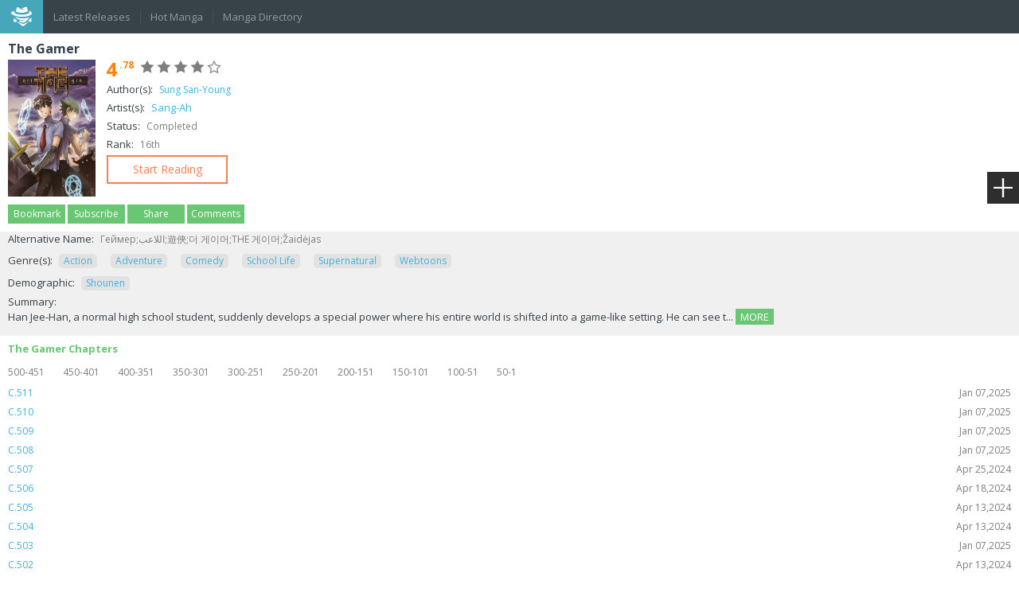

--- FILE ---
content_type: text/html; charset=utf-8
request_url: http://ssom.mangatown.com/manga/the_gamer
body_size: 10164
content:
<!DOCTYPE html PUBLIC "-//W3C//DTD XHTML 1.0 Strict//EN" "http://www.w3.org/TR/xhtml1/DTD/xhtml1-strict.dtd"><html xmlns="http://www.w3.org/1999/xhtml"><head>    <meta http-equiv="Content-Type" content="text/html; charset=utf-8" />    <meta name="keywords" content="manga, read manga online, free manga online, English manga, manga scans, naruto manga, bleach manga, one piece manga, read free manga, manga chapter, manga viewers, manhwa, manhua, The Gamer">    <meta name="description" content="MangaTown - Read hot manga free online! Here are 15000+ manga/manhwa series of high-quality which are daily updated! We have Naruto, One Piece,Bleach, Fairy Tail, Noblesse, Nisekoi, Beelzebub, Ao no Exorcist, Dragon Ball and so on!">    <meta property="og:title" content="Read Manga Online">    <meta property="og:site_name" content="MangaTown">    <meta property="og:image" content="http://m.mangatown.com/media/images/share.jpg?v=20180130101910">    <meta property="og:type" content="web">    <meta property="fb:app_id" content="477476402386514" />    <meta property="fb:admins" content="100008320095886" />    <title>Read The Gamer Manga - Read The Gamer Online at MangaTown.com</title>    <meta content='width=device-width, user-scalable=yes, maximum-scale=1.0, initial-scale=1.0' name='viewport'>    <meta name="apple-mobile-web-app-title" content="mangatown.com">    <meta name="apple-mobile-web-app-status-bar-style" content="black" />    <meta name="format-detection" content="telephone=no, email=no" />    <link type="image/x-icon" href="http://m.mangatown.com/media/images/favicon.ico?v=20180130101910" rel="Shortcut Icon">    <link type="text/css" href="//static.mangatown.com/v20251117/mangatownmobile/css/all.css" rel="stylesheet" />    <link href='//fonts.googleapis.com/css?family=Open+Sans:700,300,400' rel='stylesheet' type='text/css'>    <script src="//static.mangatown.com/v20251117/mangatownmobile/js/jquery.min.js"></script>    <link rel="apple-touch-icon-precomposed" href="http://m.mangatown.com/media/images/touch-icon-iphone.png?v=20180130101910">    <link rel="apple-touch-icon-precomposed" sizes="72x72" href="http://m.mangatown.com/media/images/touch-icon-ipad.png?v=20180130101910">    <link rel="apple-touch-icon-precomposed" sizes="114x114" href="http://m.mangatown.com/media/images/touch-icon-iphone4.png?v=20180130101910">    <link rel="apple-touch-icon-precomposed" sizes="144x144" href="http://m.mangatown.com/media/images/touch-icon-ipad2.png?v=20180130101910">    <link rel="mangatown" href="http://m.mangatown.com/media/images/icon.png?v=20180130101910">    <script type="text/javascript">         iflogined = 0;    </script>    <script type="text/javascript" src="//static.mangatown.com/v20251117/mangatownmobile/js/history.js"></script></head><body>    <div class="site-content">        <header class="header">            <ul class="nav-menu">                <li><span class="logo"><a href="/" class="logo-icon iconfont"></a></span></li>                <li><span><a href="/latest" class="">Latest Releases</a></span></li>                <li><span><a href="/hot" class="">Hot Manga</a></span></li>                <li><span><a href="/directory" class="">Manga Directory</a></span></li>            </ul>            <div class="fb-like" data-href="https://www.facebook.com/mangatownlife/" data-width="30" data-layout="button" data-action="like" data-size="small" data-show-faces="false" data-share="false"></div>        </header><section class="main">    <div class="manga-detail">        <div class="manga-detail-top">            <div class="title">The Gamer</div>            <div class="clearfix">                <img src="http://fmcdn.mangahere.com/store/manga/13739/ocover.jpg?token=936407a1f41fa170432fee44ad1b0760fa55fc44&ttl=1769313600&v=1769128448" onerror="this.src='//static.mangatown.com/v20251117/mangatownmobile/images/manga_cover.jpg'" title="The Gamer" class="detail-cover">                <div class="detail-info">                    <p>                        <span class="star-score">                            <i class="score-number">4<em>.78</em></i>                            <i class="iconfont star-full"></i>                            <i class="iconfont star-full"></i>                            <i class="iconfont star-full"></i>                            <i class="iconfont star-full"></i>                            <i class="iconfont star-empty"></i>                        </span>                    </p>                    <p>                        <span>Author(s): </span><a href="/author/Sung+San-Young" class='color_0077' title="Sung San-Young">Sung San-Young</a>                    </p>                    <p>                        <span>Artist(s): </span><span class="mobile-none">                            <a href="/artist/Sang-Ah" class='color_0077' title="Sang-Ah">Sang-Ah</a>                        </span>                    </p>                    <p><span>Status: </span> Completed</p>                    <p><span>Rank: </span>16th</p>                    <p><a class="btn-one btn-read" href="/manga/the_gamer/c001">Start Reading</a></p>                </div>            </div>            <div class="manga-detail-btn">                <a class="btn-one" href="javascript:;" id="bookmark">Bookmark</a>                <a class="btn-one" href="javascript:;" id="subscribe">Subscribe</a>                <a class="btn-one" href="javascript:boxShow('share-box');">Share</a>                <a class="btn-one" href="/comments/manga/the_gamer">Comments</a>            </div>        </div>        <div class="detail-info-middle">            <p>                <span>Alternative Name:</span>                 Геймер;اللاعب;遊俠;더 게이머;THE 게이머;Žaidėjas            </p>            <p>                <span>Genre(s):</span>                <a href="/directory/0-action-0-0-0-0/" title="Action">Action</a> <a href="/directory/0-adventure-0-0-0-0/" title="Adventure">Adventure</a> <a href="/directory/0-comedy-0-0-0-0/" title="Comedy">Comedy</a> <a href="/directory/0-school_life-0-0-0-0/" title="School Life">School Life</a> <a href="/directory/0-supernatural-0-0-0-0/" title="Supernatural">Supernatural</a> <a href="/directory/0-webtoons-0-0-0-0/" title="Webtoons">Webtoons</a>            </p>            <p>                <span>Demographic:</span>                <a href="/directory/shounen-0-0-0-0-0/" title="Shounen">Shounen</a>            </p>            <p>                <span>Summary:</span><br>                <span id="hide">                    Han Jee-Han, a normal high school student, suddenly develops a special power where his entire world is shifted into a game-like setting. He can see t...&nbsp;<a class='btn-one' href='javascript:;' onclick='cut_show()'>MORE</a>                 </span>                <span id="show" style="display: none;">Han Jee-Han, a normal high school student, suddenly develops a special power where his entire world is shifted into a game-like setting. He can see the power levels of people, look at the stats of a seemingly normal item, get abilities, and even level up! Follow Han Jee-Han as he discovers how to use this power, and maybe even where it came from.

What if your life is just like playing a game? What if you can upgrade your status and gain more levels? A fantasy world is coming right at you!&nbsp;<a class="btn-one" href="javascript:;" onclick="cut_hide()">HIDE</a></span>            </p>        </div>                <div class="manga-detail-footer">                    <div class="green-title">The Gamer Chapters</div>                    <ul class="detail-ch-nav">                        <li><a href="#500">500-451 </a></li>                        <li><a href="#450">450-401 </a></li>                        <li><a href="#400">400-351 </a></li>                        <li><a href="#350">350-301 </a></li>                        <li><a href="#300">300-251 </a></li>                        <li><a href="#250">250-201 </a></li>                        <li><a href="#200">200-151 </a></li>                        <li><a href="#150">150-101 </a></li>                        <li><a href="#100">100-51 </a></li>                        <li><a href="#50">50-1 </a></li>                    </ul>                    <ul class="detail-ch-list">                            <li>                                <a href="/manga/the_gamer/c511/" name="">C.511                                    <span class="time">Jan 07,2025</span>                                </a>                            </li>                            <li>                                <a href="/manga/the_gamer/c510/" name="">C.510                                    <span class="time">Jan 07,2025</span>                                </a>                            </li>                            <li>                                <a href="/manga/the_gamer/c509/" name="">C.509                                    <span class="time">Jan 07,2025</span>                                </a>                            </li>                            <li>                                <a href="/manga/the_gamer/c508/" name="">C.508                                    <span class="time">Jan 07,2025</span>                                </a>                            </li>                            <li>                                <a href="/manga/the_gamer/c507/" name="">C.507                                    <span class="time">Apr 25,2024</span>                                </a>                            </li>                            <li>                                <a href="/manga/the_gamer/c506/" name="">C.506                                    <span class="time">Apr 18,2024</span>                                </a>                            </li>                            <li>                                <a href="/manga/the_gamer/c505/" name="">C.505                                    <span class="time">Apr 13,2024</span>                                </a>                            </li>                            <li>                                <a href="/manga/the_gamer/c504/" name="">C.504                                    <span class="time">Apr 13,2024</span>                                </a>                            </li>                            <li>                                <a href="/manga/the_gamer/c503/" name="">C.503                                    <span class="time">Jan 07,2025</span>                                </a>                            </li>                            <li>                                <a href="/manga/the_gamer/c502/" name="">C.502                                    <span class="time">Apr 13,2024</span>                                </a>                            </li>                            <li>                                <a href="/manga/the_gamer/c501/" name="">C.501                                    <span class="time">Mar 12,2024</span>                                </a>                            </li>                            <li>                                <a href="/manga/the_gamer/c500/" name="500">C.500                                    <span class="time">Mar 06,2024</span>                                </a>                            </li>                            <li>                                <a href="/manga/the_gamer/c499/" name="">C.499                                    <span class="time">Feb 17,2024</span>                                </a>                            </li>                            <li>                                <a href="/manga/the_gamer/c498/" name="">C.498                                    <span class="time">Feb 12,2024</span>                                </a>                            </li>                            <li>                                <a href="/manga/the_gamer/c497/" name="">C.497                                    <span class="time">Feb 03,2024</span>                                </a>                            </li>                            <li>                                <a href="/manga/the_gamer/c496/" name="">C.496                                    <span class="time">Jan 26,2024</span>                                </a>                            </li>                            <li>                                <a href="/manga/the_gamer/c495/" name="">C.495                                    <span class="time">Jan 20,2024</span>                                </a>                            </li>                            <li>                                <a href="/manga/the_gamer/c494/" name="">C.494                                    <span class="time">Jan 13,2024</span>                                </a>                            </li>                            <li>                                <a href="/manga/the_gamer/c493/" name="">C.493                                    <span class="time">Jan 05,2024</span>                                </a>                            </li>                            <li>                                <a href="/manga/the_gamer/c492/" name="">C.492                                    <span class="time">Jan 02,2024</span>                                </a>                            </li>                            <li>                                <a href="/manga/the_gamer/c491/" name="">C.491                                    <span class="time">Dec 22,2023</span>                                </a>                            </li>                            <li>                                <a href="/manga/the_gamer/c490/" name="">C.490                                    <span class="time">Dec 15,2023</span>                                </a>                            </li>                            <li>                                <a href="/manga/the_gamer/c489/" name="">C.489                                    <span class="time">Dec 10,2023</span>                                </a>                            </li>                            <li>                                <a href="/manga/the_gamer/c488/" name="">C.488                                    <span class="time">Dec 01,2023</span>                                </a>                            </li>                            <li>                                <a href="/manga/the_gamer/c487/" name="">C.487                                    <span class="time">Nov 27,2023</span>                                </a>                            </li>                            <li>                                <a href="/manga/the_gamer/c486/" name="">C.486                                    <span class="time">Nov 18,2023</span>                                </a>                            </li>                            <li>                                <a href="/manga/the_gamer/c485/" name="">C.485                                    <span class="time">Nov 11,2023</span>                                </a>                            </li>                            <li>                                <a href="/manga/the_gamer/c484/" name="">C.484                                    <span class="time">Nov 03,2023</span>                                </a>                            </li>                            <li>                                <a href="/manga/the_gamer/c483/" name="">C.483                                    <span class="time">Oct 31,2023</span>                                </a>                            </li>                            <li>                                <a href="/manga/the_gamer/c482/" name="">C.482                                    <span class="time">Oct 23,2023</span>                                </a>                            </li>                            <li>                                <a href="/manga/the_gamer/c481/" name="">C.481                                    <span class="time">Oct 16,2023</span>                                </a>                            </li>                            <li>                                <a href="/manga/the_gamer/c480/" name="">C.480                                    <span class="time">Oct 10,2023</span>                                </a>                            </li>                            <li>                                <a href="/manga/the_gamer/c479/" name="">C.479                                    <span class="time">Oct 03,2023</span>                                </a>                            </li>                            <li>                                <a href="/manga/the_gamer/c478/" name="">C.478                                    <span class="time">Sep 23,2023</span>                                </a>                            </li>                            <li>                                <a href="/manga/the_gamer/c477/" name="">C.477                                    <span class="time">Sep 23,2023</span>                                </a>                            </li>                            <li>                                <a href="/manga/the_gamer/c476/" name="">C.476                                    <span class="time">Sep 15,2023</span>                                </a>                            </li>                            <li>                                <a href="/manga/the_gamer/c475/" name="">C.475                                    <span class="time">Sep 08,2023</span>                                </a>                            </li>                            <li>                                <a href="/manga/the_gamer/c474/" name="">C.474                                    <span class="time">Aug 30,2023</span>                                </a>                            </li>                            <li>                                <a href="/manga/the_gamer/c473/" name="">C.473                                    <span class="time">Aug 21,2023</span>                                </a>                            </li>                            <li>                                <a href="/manga/the_gamer/c472/" name="">C.472                                    <span class="time">Aug 21,2023</span>                                </a>                            </li>                            <li>                                <a href="/manga/the_gamer/c471/" name="">C.471                                    <span class="time">Aug 21,2023</span>                                </a>                            </li>                            <li>                                <a href="/manga/the_gamer/c470/" name="">C.470                                    <span class="time">Jul 31,2023</span>                                </a>                            </li>                            <li>                                <a href="/manga/the_gamer/c469/" name="">C.469                                    <span class="time">Jul 24,2023</span>                                </a>                            </li>                            <li>                                <a href="/manga/the_gamer/c468/" name="">C.468                                    <span class="time">Jul 18,2023</span>                                </a>                            </li>                            <li>                                <a href="/manga/the_gamer/c467/" name="">C.467                                    <span class="time">Jun 01,2023</span>                                </a>                            </li>                            <li>                                <a href="/manga/the_gamer/c466/" name="">C.466                                    <span class="time">May 26,2023</span>                                </a>                            </li>                            <li>                                <a href="/manga/the_gamer/c465/" name="">C.465                                    <span class="time">May 24,2023</span>                                </a>                            </li>                            <li>                                <a href="/manga/the_gamer/c464/" name="">C.464                                    <span class="time">May 19,2023</span>                                </a>                            </li>                            <li>                                <a href="/manga/the_gamer/c463/" name="">C.463                                    <span class="time">May 15,2023</span>                                </a>                            </li>                            <li>                                <a href="/manga/the_gamer/c462/" name="">C.462                                    <span class="time">May 05,2023</span>                                </a>                            </li>                            <li>                                <a href="/manga/the_gamer/c461/" name="">C.461                                    <span class="time">Apr 27,2023</span>                                </a>                            </li>                            <li>                                <a href="/manga/the_gamer/c460/" name="">C.460                                    <span class="time">Apr 23,2023</span>                                </a>                            </li>                            <li>                                <a href="/manga/the_gamer/c459/" name="">C.459                                    <span class="time">Apr 12,2023</span>                                </a>                            </li>                            <li>                                <a href="/manga/the_gamer/c458/" name="">C.458                                    <span class="time">Apr 11,2023</span>                                </a>                            </li>                            <li>                                <a href="/manga/the_gamer/c457/" name="">C.457                                    <span class="time">Apr 07,2023</span>                                </a>                            </li>                            <li>                                <a href="/manga/the_gamer/c456/" name="">C.456                                    <span class="time">Apr 07,2023</span>                                </a>                            </li>                            <li>                                <a href="/manga/the_gamer/c455/" name="">C.455                                    <span class="time">Apr 07,2023</span>                                </a>                            </li>                            <li>                                <a href="/manga/the_gamer/c454/" name="">C.454                                    <span class="time">Mar 02,2023</span>                                </a>                            </li>                            <li>                                <a href="/manga/the_gamer/c453/" name="">C.453                                    <span class="time">Feb 19,2023</span>                                </a>                            </li>                            <li>                                <a href="/manga/the_gamer/c452/" name="">C.452                                    <span class="time">Feb 17,2023</span>                                </a>                            </li>                            <li>                                <a href="/manga/the_gamer/c451/" name="">C.451                                    <span class="time">Feb 06,2023</span>                                </a>                            </li>                            <li>                                <a href="/manga/the_gamer/c450/" name="450">C.450                                    <span class="time">Jan 28,2023</span>                                </a>                            </li>                            <li>                                <a href="/manga/the_gamer/c449/" name="">C.449                                    <span class="time">Jan 20,2023</span>                                </a>                            </li>                            <li>                                <a href="/manga/the_gamer/c448/" name="">C.448                                    <span class="time">Jan 16,2023</span>                                </a>                            </li>                            <li>                                <a href="/manga/the_gamer/c447/" name="">C.447                                    <span class="time">Jan 06,2023</span>                                </a>                            </li>                            <li>                                <a href="/manga/the_gamer/c446/" name="">C.446                                    <span class="time">Dec 30,2022</span>                                </a>                            </li>                            <li>                                <a href="/manga/the_gamer/c445/" name="">C.445                                    <span class="time">Dec 22,2022</span>                                </a>                            </li>                            <li>                                <a href="/manga/the_gamer/c444/" name="">C.444                                    <span class="time">Dec 15,2022</span>                                </a>                            </li>                            <li>                                <a href="/manga/the_gamer/c443/" name="">C.443                                    <span class="time">Dec 08,2022</span>                                </a>                            </li>                            <li>                                <a href="/manga/the_gamer/c442/" name="">C.442                                    <span class="time">Dec 02,2022</span>                                </a>                            </li>                            <li>                                <a href="/manga/the_gamer/c441/" name="">C.441                                    <span class="time">Nov 24,2022</span>                                </a>                            </li>                            <li>                                <a href="/manga/the_gamer/c440/" name="">C.440                                    <span class="time">Nov 17,2022</span>                                </a>                            </li>                            <li>                                <a href="/manga/the_gamer/c439/" name="">C.439                                    <span class="time">Nov 11,2022</span>                                </a>                            </li>                            <li>                                <a href="/manga/the_gamer/c438/" name="">C.438                                    <span class="time">Nov 04,2022</span>                                </a>                            </li>                            <li>                                <a href="/manga/the_gamer/c437.1/" name="437.1">C.437.1                                    <span class="time">Nov 17,2022</span>                                </a>                            </li>                            <li>                                <a href="/manga/the_gamer/c437/" name="">C.437                                    <span class="time">Oct 28,2022</span>                                </a>                            </li>                            <li>                                <a href="/manga/the_gamer/c436/" name="">C.436                                    <span class="time">Oct 21,2022</span>                                </a>                            </li>                            <li>                                <a href="/manga/the_gamer/c435/" name="">C.435                                    <span class="time">Oct 14,2022</span>                                </a>                            </li>                            <li>                                <a href="/manga/the_gamer/c434/" name="">C.434                                    <span class="time">Oct 07,2022</span>                                </a>                            </li>                            <li>                                <a href="/manga/the_gamer/c433/" name="">C.433                                    <span class="time">Sep 30,2022</span>                                </a>                            </li>                            <li>                                <a href="/manga/the_gamer/c432/" name="">C.432                                    <span class="time">Jul 11,2022</span>                                </a>                            </li>                            <li>                                <a href="/manga/the_gamer/c431/" name="">C.431                                    <span class="time">Jul 04,2022</span>                                </a>                            </li>                            <li>                                <a href="/manga/the_gamer/c430/" name="">C.430                                    <span class="time">Jun 26,2022</span>                                </a>                            </li>                            <li>                                <a href="/manga/the_gamer/c429/" name="">C.429                                    <span class="time">Jun 20,2022</span>                                </a>                            </li>                            <li>                                <a href="/manga/the_gamer/c428/" name="">C.428                                    <span class="time">Jun 14,2022</span>                                </a>                            </li>                            <li>                                <a href="/manga/the_gamer/c427/" name="">C.427                                    <span class="time">Jun 06,2022</span>                                </a>                            </li>                            <li>                                <a href="/manga/the_gamer/c426/" name="">C.426                                    <span class="time">May 30,2022</span>                                </a>                            </li>                            <li>                                <a href="/manga/the_gamer/c425/" name="">C.425                                    <span class="time">May 30,2022</span>                                </a>                            </li>                            <li>                                <a href="/manga/the_gamer/c424/" name="">C.424                                    <span class="time">Jul 15,2022</span>                                </a>                            </li>                            <li>                                <a href="/manga/the_gamer/c423/" name="">C.423                                    <span class="time">May 14,2022</span>                                </a>                            </li>                            <li>                                <a href="/manga/the_gamer/c422/" name="">C.422                                    <span class="time">May 07,2022</span>                                </a>                            </li>                            <li>                                <a href="/manga/the_gamer/c421/" name="">C.421                                    <span class="time">Apr 30,2022</span>                                </a>                            </li>                            <li>                                <a href="/manga/the_gamer/c420/" name="">C.420                                    <span class="time">Apr 25,2022</span>                                </a>                            </li>                            <li>                                <a href="/manga/the_gamer/c419/" name="">C.419                                    <span class="time">Apr 15,2022</span>                                </a>                            </li>                            <li>                                <a href="/manga/the_gamer/c418/" name="">C.418                                    <span class="time">Apr 11,2022</span>                                </a>                            </li>                            <li>                                <a href="/manga/the_gamer/c417/" name="">C.417                                    <span class="time">Apr 11,2022</span>                                </a>                            </li>                            <li>                                <a href="/manga/the_gamer/c416/" name="">C.416                                    <span class="time">Mar 31,2022</span>                                </a>                            </li>                            <li>                                <a href="/manga/the_gamer/c415/" name="">C.415                                    <span class="time">Mar 25,2022</span>                                </a>                            </li>                            <li>                                <a href="/manga/the_gamer/c414/" name="">C.414                                    <span class="time">Mar 25,2022</span>                                </a>                            </li>                            <li>                                <a href="/manga/the_gamer/c413/" name="">C.413                                    <span class="time">Mar 20,2022</span>                                </a>                            </li>                            <li>                                <a href="/manga/the_gamer/c412/" name="">C.412                                    <span class="time">Mar 11,2022</span>                                </a>                            </li>                            <li>                                <a href="/manga/the_gamer/c411/" name="">C.411                                    <span class="time">Mar 09,2022</span>                                </a>                            </li>                            <li>                                <a href="/manga/the_gamer/c410/" name="">C.410                                    <span class="time">Mar 06,2022</span>                                </a>                            </li>                            <li>                                <a href="/manga/the_gamer/c409/" name="">C.409                                    <span class="time">Mar 01,2022</span>                                </a>                            </li>                            <li>                                <a href="/manga/the_gamer/c408/" name="">C.408                                    <span class="time">Feb 26,2022</span>                                </a>                            </li>                            <li>                                <a href="/manga/the_gamer/c407/" name="">C.407                                    <span class="time">Feb 20,2022</span>                                </a>                            </li>                            <li>                                <a href="/manga/the_gamer/c406/" name="">C.406                                    <span class="time">Feb 19,2022</span>                                </a>                            </li>                            <li>                                <a href="/manga/the_gamer/c405/" name="">C.405                                    <span class="time">Feb 16,2022</span>                                </a>                            </li>                            <li>                                <a href="/manga/the_gamer/c404/" name="">C.404                                    <span class="time">Feb 07,2022</span>                                </a>                            </li>                            <li>                                <a href="/manga/the_gamer/c403/" name="">C.403                                    <span class="time">Jan 30,2022</span>                                </a>                            </li>                            <li>                                <a href="/manga/the_gamer/c402/" name="">C.402                                    <span class="time">Jan 24,2022</span>                                </a>                            </li>                            <li>                                <a href="/manga/the_gamer/c401/" name="">C.401                                    <span class="time">Jan 21,2022</span>                                </a>                            </li>                            <li>                                <a href="/manga/the_gamer/c400/" name="400">C.400                                    <span class="time">Jan 15,2022</span>                                </a>                            </li>                            <li>                                <a href="/manga/the_gamer/c399/" name="">C.399                                    <span class="time">Jan 15,2022</span>                                </a>                            </li>                            <li>                                <a href="/manga/the_gamer/c398/" name="">C.398                                    <span class="time">Jan 15,2022</span>                                </a>                            </li>                            <li>                                <a href="/manga/the_gamer/c397/" name="">C.397                                    <span class="time">Jan 08,2022</span>                                </a>                            </li>                            <li>                                <a href="/manga/the_gamer/c396/" name="">C.396                                    <span class="time">Dec 25,2021</span>                                </a>                            </li>                            <li>                                <a href="/manga/the_gamer/c395/" name="">C.395                                    <span class="time">Dec 06,2021</span>                                </a>                            </li>                            <li>                                <a href="/manga/the_gamer/c394/" name="">C.394                                    <span class="time">Nov 30,2021</span>                                </a>                            </li>                            <li>                                <a href="/manga/the_gamer/c393/" name="">C.393                                    <span class="time">Nov 02,2021</span>                                </a>                            </li>                            <li>                                <a href="/manga/the_gamer/c392/" name="">C.392                                    <span class="time">Oct 13,2021</span>                                </a>                            </li>                            <li>                                <a href="/manga/the_gamer/c391/" name="">C.391                                    <span class="time">Oct 07,2021</span>                                </a>                            </li>                            <li>                                <a href="/manga/the_gamer/c390/" name="">C.390                                    <span class="time">Sep 26,2021</span>                                </a>                            </li>                            <li>                                <a href="/manga/the_gamer/c389/" name="">C.389                                    <span class="time">Sep 24,2021</span>                                </a>                            </li>                            <li>                                <a href="/manga/the_gamer/c388/" name="">C.388                                    <span class="time">Sep 24,2021</span>                                </a>                            </li>                            <li>                                <a href="/manga/the_gamer/c387/" name="">C.387                                    <span class="time">Sep 24,2021</span>                                </a>                            </li>                            <li>                                <a href="/manga/the_gamer/c386/" name="">C.386                                    <span class="time">Sep 20,2021</span>                                </a>                            </li>                            <li>                                <a href="/manga/the_gamer/c385/" name="">C.385                                    <span class="time">Sep 13,2021</span>                                </a>                            </li>                            <li>                                <a href="/manga/the_gamer/c384/" name="">C.384                                    <span class="time">Aug 24,2021</span>                                </a>                            </li>                            <li>                                <a href="/manga/the_gamer/c383/" name="">C.383                                    <span class="time">Aug 08,2021</span>                                </a>                            </li>                            <li>                                <a href="/manga/the_gamer/c382/" name="">C.382                                    <span class="time">Aug 04,2021</span>                                </a>                            </li>                            <li>                                <a href="/manga/the_gamer/c381/" name="">C.381                                    <span class="time">Jul 28,2021</span>                                </a>                            </li>                            <li>                                <a href="/manga/the_gamer/c380/" name="">C.380                                    <span class="time">Jul 15,2021</span>                                </a>                            </li>                            <li>                                <a href="/manga/the_gamer/c379/" name="">C.379                                    <span class="time">Jul 06,2021</span>                                </a>                            </li>                            <li>                                <a href="/manga/the_gamer/c378/" name="">C.378                                    <span class="time">Jun 25,2021</span>                                </a>                            </li>                            <li>                                <a href="/manga/the_gamer/c377/" name="">C.377                                    <span class="time">Jun 18,2021</span>                                </a>                            </li>                            <li>                                <a href="/manga/the_gamer/c376/" name="">C.376                                    <span class="time">Jun 16,2021</span>                                </a>                            </li>                            <li>                                <a href="/manga/the_gamer/c375/" name="">C.375                                    <span class="time">Jun 01,2021</span>                                </a>                            </li>                            <li>                                <a href="/manga/the_gamer/c374/" name="">C.374                                    <span class="time">May 26,2021</span>                                </a>                            </li>                            <li>                                <a href="/manga/the_gamer/c373/" name="">C.373                                    <span class="time">May 15,2021</span>                                </a>                            </li>                            <li>                                <a href="/manga/the_gamer/c372/" name="">C.372                                    <span class="time">May 06,2021</span>                                </a>                            </li>                            <li>                                <a href="/manga/the_gamer/c371/" name="">C.371                                    <span class="time">Apr 29,2021</span>                                </a>                            </li>                            <li>                                <a href="/manga/the_gamer/c370/" name="">C.370                                    <span class="time">Apr 23,2021</span>                                </a>                            </li>                            <li>                                <a href="/manga/the_gamer/c369/" name="">C.369                                    <span class="time">Apr 16,2021</span>                                </a>                            </li>                            <li>                                <a href="/manga/the_gamer/c368/" name="">C.368                                    <span class="time">Apr 09,2021</span>                                </a>                            </li>                            <li>                                <a href="/manga/the_gamer/c367/" name="">C.367                                    <span class="time">Mar 25,2021</span>                                </a>                            </li>                            <li>                                <a href="/manga/the_gamer/c366/" name="">C.366                                    <span class="time">Mar 19,2021</span>                                </a>                            </li>                            <li>                                <a href="/manga/the_gamer/c365/" name="">C.365                                    <span class="time">Mar 10,2021</span>                                </a>                            </li>                            <li>                                <a href="/manga/the_gamer/c364/" name="">C.364                                    <span class="time">Mar 05,2021</span>                                </a>                            </li>                            <li>                                <a href="/manga/the_gamer/c363/" name="">C.363                                    <span class="time">Mar 01,2021</span>                                </a>                            </li>                            <li>                                <a href="/manga/the_gamer/c362/" name="">C.362                                    <span class="time">Feb 18,2021</span>                                </a>                            </li>                            <li>                                <a href="/manga/the_gamer/c361/" name="">C.361                                    <span class="time">Feb 18,2021</span>                                </a>                            </li>                            <li>                                <a href="/manga/the_gamer/c360/" name="">C.360                                    <span class="time">Feb 12,2021</span>                                </a>                            </li>                            <li>                                <a href="/manga/the_gamer/c359/" name="">C.359                                    <span class="time">Jan 27,2021</span>                                </a>                            </li>                            <li>                                <a href="/manga/the_gamer/c358/" name="">C.358                                    <span class="time">Jan 22,2021</span>                                </a>                            </li>                            <li>                                <a href="/manga/the_gamer/c357/" name="">C.357                                    <span class="time">Jan 22,2021</span>                                </a>                            </li>                            <li>                                <a href="/manga/the_gamer/c356/" name="">C.356                                    <span class="time">Jan 18,2021</span>                                </a>                            </li>                            <li>                                <a href="/manga/the_gamer/c355/" name="">C.355                                    <span class="time">Jan 07,2021</span>                                </a>                            </li>                            <li>                                <a href="/manga/the_gamer/c354/" name="">C.354                                    <span class="time">Jan 02,2021</span>                                </a>                            </li>                            <li>                                <a href="/manga/the_gamer/c353/" name="">C.353                                    <span class="time">Dec 26,2020</span>                                </a>                            </li>                            <li>                                <a href="/manga/the_gamer/c352/" name="">C.352                                    <span class="time">Apr 23,2021</span>                                </a>                            </li>                            <li>                                <a href="/manga/the_gamer/c351/" name="">C.351                                    <span class="time">Dec 21,2020</span>                                </a>                            </li>                            <li>                                <a href="/manga/the_gamer/c350/" name="350">C.350                                    <span class="time">Dec 25,2020</span>                                </a>                            </li>                            <li>                                <a href="/manga/the_gamer/c349/" name="">C.349                                    <span class="time">Oct 23,2020</span>                                </a>                            </li>                            <li>                                <a href="/manga/the_gamer/c348/" name="">C.348                                    <span class="time">Oct 16,2020</span>                                </a>                            </li>                            <li>                                <a href="/manga/the_gamer/c347/" name="">C.347                                    <span class="time">Oct 09,2020</span>                                </a>                            </li>                            <li>                                <a href="/manga/the_gamer/c346/" name="">C.346                                    <span class="time">Oct 02,2020</span>                                </a>                            </li>                            <li>                                <a href="/manga/the_gamer/c345/" name="">C.345                                    <span class="time">Sep 11,2020</span>                                </a>                            </li>                            <li>                                <a href="/manga/the_gamer/c344/" name="">C.344                                    <span class="time">Sep 06,2020</span>                                </a>                            </li>                            <li>                                <a href="/manga/the_gamer/c343/" name="">C.343                                    <span class="time">Sep 07,2020</span>                                </a>                            </li>                            <li>                                <a href="/manga/the_gamer/c342/" name="">C.342                                    <span class="time">Aug 28,2020</span>                                </a>                            </li>                            <li>                                <a href="/manga/the_gamer/c341/" name="">C.341                                    <span class="time">Aug 21,2020</span>                                </a>                            </li>                            <li>                                <a href="/manga/the_gamer/c340/" name="">C.340                                    <span class="time">Aug 14,2020</span>                                </a>                            </li>                            <li>                                <a href="/manga/the_gamer/c339/" name="">C.339                                    <span class="time">Aug 07,2020</span>                                </a>                            </li>                            <li>                                <a href="/manga/the_gamer/c338/" name="">C.338                                    <span class="time">Jul 31,2020</span>                                </a>                            </li>                            <li>                                <a href="/manga/the_gamer/c337/" name="">C.337                                    <span class="time">Jul 24,2020</span>                                </a>                            </li>                            <li>                                <a href="/manga/the_gamer/c336/" name="">C.336                                    <span class="time">Jul 17,2020</span>                                </a>                            </li>                            <li>                                <a href="/manga/the_gamer/c335/" name="">C.335                                    <span class="time">Jul 10,2020</span>                                </a>                            </li>                            <li>                                <a href="/manga/the_gamer/c334/" name="">C.334                                    <span class="time">Jul 03,2020</span>                                </a>                            </li>                            <li>                                <a href="/manga/the_gamer/c333/" name="">C.333                                    <span class="time">Jun 26,2020</span>                                </a>                            </li>                            <li>                                <a href="/manga/the_gamer/c332/" name="">C.332                                    <span class="time">Jun 19,2020</span>                                </a>                            </li>                            <li>                                <a href="/manga/the_gamer/c331/" name="">C.331                                    <span class="time">Jun 12,2020</span>                                </a>                            </li>                            <li>                                <a href="/manga/the_gamer/c330/" name="">C.330                                    <span class="time">Jun 05,2020</span>                                </a>                            </li>                            <li>                                <a href="/manga/the_gamer/c329/" name="">C.329                                    <span class="time">May 29,2020</span>                                </a>                            </li>                            <li>                                <a href="/manga/the_gamer/c328/" name="">C.328                                    <span class="time">May 22,2020</span>                                </a>                            </li>                            <li>                                <a href="/manga/the_gamer/c327/" name="">C.327                                    <span class="time">May 15,2020</span>                                </a>                            </li>                            <li>                                <a href="/manga/the_gamer/c326/" name="">C.326                                    <span class="time">May 08,2020</span>                                </a>                            </li>                            <li>                                <a href="/manga/the_gamer/c325/" name="">C.325                                    <span class="time">May 01,2020</span>                                </a>                            </li>                            <li>                                <a href="/manga/the_gamer/c324/" name="">C.324                                    <span class="time">Apr 24,2020</span>                                </a>                            </li>                            <li>                                <a href="/manga/the_gamer/c323/" name="">C.323                                    <span class="time">Apr 17,2020</span>                                </a>                            </li>                            <li>                                <a href="/manga/the_gamer/c322/" name="">C.322                                    <span class="time">Apr 10,2020</span>                                </a>                            </li>                            <li>                                <a href="/manga/the_gamer/c321/" name="">C.321                                    <span class="time">Apr 03,2020</span>                                </a>                            </li>                            <li>                                <a href="/manga/the_gamer/c320/" name="">C.320                                    <span class="time">Mar 27,2020</span>                                </a>                            </li>                            <li>                                <a href="/manga/the_gamer/c319/" name="">C.319                                    <span class="time">Mar 20,2020</span>                                </a>                            </li>                            <li>                                <a href="/manga/the_gamer/c318/" name="">C.318                                    <span class="time">Mar 13,2020</span>                                </a>                            </li>                            <li>                                <a href="/manga/the_gamer/c317/" name="">C.317                                    <span class="time">Mar 06,2020</span>                                </a>                            </li>                            <li>                                <a href="/manga/the_gamer/c316/" name="">C.316                                    <span class="time">Feb 28,2020</span>                                </a>                            </li>                            <li>                                <a href="/manga/the_gamer/c315/" name="">C.315                                    <span class="time">Feb 21,2020</span>                                </a>                            </li>                            <li>                                <a href="/manga/the_gamer/c314/" name="">C.314                                    <span class="time">Feb 14,2020</span>                                </a>                            </li>                            <li>                                <a href="/manga/the_gamer/c313/" name="">C.313                                    <span class="time">Feb 07,2020</span>                                </a>                            </li>                            <li>                                <a href="/manga/the_gamer/c312/" name="">C.312                                    <span class="time">Jan 31,2020</span>                                </a>                            </li>                            <li>                                <a href="/manga/the_gamer/c311/" name="">C.311                                    <span class="time">Jan 29,2020</span>                                </a>                            </li>                            <li>                                <a href="/manga/the_gamer/c310/" name="">C.310                                    <span class="time">Jan 17,2020</span>                                </a>                            </li>                            <li>                                <a href="/manga/the_gamer/c309/" name="">C.309                                    <span class="time">Jan 10,2020</span>                                </a>                            </li>                            <li>                                <a href="/manga/the_gamer/c308/" name="">C.308                                    <span class="time">Jan 03,2020</span>                                </a>                            </li>                            <li>                                <a href="/manga/the_gamer/c307/" name="">C.307                                    <span class="time">Dec 27,2019</span>                                </a>                            </li>                            <li>                                <a href="/manga/the_gamer/c306/" name="">C.306                                    <span class="time">Dec 20,2019</span>                                </a>                            </li>                            <li>                                <a href="/manga/the_gamer/c305/" name="">C.305                                    <span class="time">Dec 13,2019</span>                                </a>                            </li>                            <li>                                <a href="/manga/the_gamer/c304/" name="">C.304                                    <span class="time">Dec 06,2019</span>                                </a>                            </li>                            <li>                                <a href="/manga/the_gamer/c303/" name="">C.303                                    <span class="time">Nov 29,2019</span>                                </a>                            </li>                            <li>                                <a href="/manga/the_gamer/c302/" name="">C.302                                    <span class="time">Nov 22,2019</span>                                </a>                            </li>                            <li>                                <a href="/manga/the_gamer/c301/" name="">C.301                                    <span class="time">Nov 15,2019</span>                                </a>                            </li>                            <li>                                <a href="/manga/the_gamer/c300/" name="300">C.300                                    <span class="time">Nov 08,2019</span>                                </a>                            </li>                            <li>                                <a href="/manga/the_gamer/c299/" name="">C.299                                    <span class="time">Nov 01,2019</span>                                </a>                            </li>                            <li>                                <a href="/manga/the_gamer/c298/" name="">C.298                                    <span class="time">Oct 28,2019</span>                                </a>                            </li>                            <li>                                <a href="/manga/the_gamer/c297/" name="">C.297                                    <span class="time">Oct 18,2019</span>                                </a>                            </li>                            <li>                                <a href="/manga/the_gamer/c296/" name="">C.296                                    <span class="vol">4-101</span>                                    <span class="time">Oct 11,2019</span>                                </a>                            </li>                            <li>                                <a href="/manga/the_gamer/c295/" name="">C.295                                    <span class="time">Oct 04,2019</span>                                </a>                            </li>                            <li>                                <a href="/manga/the_gamer/c294/" name="">C.294                                    <span class="time">Sep 27,2019</span>                                </a>                            </li>                            <li>                                <a href="/manga/the_gamer/c293/" name="">C.293                                    <span class="time">Sep 25,2019</span>                                </a>                            </li>                            <li>                                <a href="/manga/the_gamer/c292/" name="">C.292                                    <span class="time">Sep 18,2019</span>                                </a>                            </li>                            <li>                                <a href="/manga/the_gamer/c291/" name="">C.291                                    <span class="time">Sep 18,2019</span>                                </a>                            </li>                            <li>                                <a href="/manga/the_gamer/c290/" name="">C.290                                    <span class="time">Sep 18,2019</span>                                </a>                            </li>                            <li>                                <a href="/manga/the_gamer/c289/" name="">C.289                                    <span class="time">Sep 18,2019</span>                                </a>                            </li>                            <li>                                <a href="/manga/the_gamer/c288/" name="">C.288                                    <span class="time">Aug 16,2019</span>                                </a>                            </li>                            <li>                                <a href="/manga/the_gamer/c287/" name="">C.287                                    <span class="time">Aug 09,2019</span>                                </a>                            </li>                            <li>                                <a href="/manga/the_gamer/c286/" name="">C.286                                    <span class="time">Aug 02,2019</span>                                </a>                            </li>                            <li>                                <a href="/manga/the_gamer/c285/" name="">C.285                                    <span class="time">Aug 02,2019</span>                                </a>                            </li>                            <li>                                <a href="/manga/the_gamer/c284/" name="">C.284                                    <span class="time">Aug 02,2019</span>                                </a>                            </li>                            <li>                                <a href="/manga/the_gamer/c283/" name="">C.283                                    <span class="time">Aug 02,2019</span>                                </a>                            </li>                            <li>                                <a href="/manga/the_gamer/c282/" name="">C.282                                    <span class="time">Aug 02,2019</span>                                </a>                            </li>                            <li>                                <a href="/manga/the_gamer/c281/" name="">C.281                                    <span class="time">Aug 02,2019</span>                                </a>                            </li>                            <li>                                <a href="/manga/the_gamer/c280/" name="">C.280                                    <span class="time">Jun 24,2019</span>                                </a>                            </li>                            <li>                                <a href="/manga/the_gamer/c279/" name="">C.279                                    <span class="time">Jun 24,2019</span>                                </a>                            </li>                            <li>                                <a href="/manga/the_gamer/c278/" name="">C.278                                    <span class="time">Jun 24,2019</span>                                </a>                            </li>                            <li>                                <a href="/manga/the_gamer/c277/" name="">C.277                                    <span class="time">Jun 24,2019</span>                                </a>                            </li>                            <li>                                <a href="/manga/the_gamer/c276/" name="">C.276                                    <span class="time">Jun 24,2019</span>                                </a>                            </li>                            <li>                                <a href="/manga/the_gamer/c275/" name="">C.275                                    <span class="time">Jun 24,2019</span>                                </a>                            </li>                            <li>                                <a href="/manga/the_gamer/c274/" name="">C.274                                    <span class="time">Jun 24,2019</span>                                </a>                            </li>                            <li>                                <a href="/manga/the_gamer/c273/" name="">C.273                                    <span class="time">May 03,2019</span>                                </a>                            </li>                            <li>                                <a href="/manga/the_gamer/c272/" name="">C.272                                    <span class="time">May 03,2019</span>                                </a>                            </li>                            <li>                                <a href="/manga/the_gamer/c271/" name="">C.271                                    <span class="time">Apr 19,2019</span>                                </a>                            </li>                            <li>                                <a href="/manga/the_gamer/c270/" name="">C.270                                    <span class="time">Apr 19,2019</span>                                </a>                            </li>                            <li>                                <a href="/manga/the_gamer/c269/" name="">C.269                                    <span class="time">Apr 19,2019</span>                                </a>                            </li>                            <li>                                <a href="/manga/the_gamer/c268/" name="">C.268                                    <span class="time">Apr 19,2019</span>                                </a>                            </li>                            <li>                                <a href="/manga/the_gamer/c267/" name="">C.267                                    <span class="time">Apr 19,2019</span>                                </a>                            </li>                            <li>                                <a href="/manga/the_gamer/c266/" name="">C.266                                    <span class="time">Dec 30,2024</span>                                </a>                            </li>                            <li>                                <a href="/manga/the_gamer/c265/" name="">C.265                                    <span class="time">Mar 21,2019</span>                                </a>                            </li>                            <li>                                <a href="/manga/the_gamer/c264/" name="">C.264                                    <span class="time">Mar 21,2019</span>                                </a>                            </li>                            <li>                                <a href="/manga/the_gamer/c263/" name="">C.263                                    <span class="time">Mar 21,2019</span>                                </a>                            </li>                            <li>                                <a href="/manga/the_gamer/c262/" name="">C.262                                    <span class="time">Feb 15,2019</span>                                </a>                            </li>                            <li>                                <a href="/manga/the_gamer/c261/" name="">C.261                                    <span class="time">Feb 15,2019</span>                                </a>                            </li>                            <li>                                <a href="/manga/the_gamer/c260/" name="">C.260                                    <span class="time">Feb 01,2019</span>                                </a>                            </li>                            <li>                                <a href="/manga/the_gamer/c259/" name="">C.259                                    <span class="time">Feb 01,2019</span>                                </a>                            </li>                            <li>                                <a href="/manga/the_gamer/c258/" name="">C.258                                    <span class="time">Feb 01,2019</span>                                </a>                            </li>                            <li>                                <a href="/manga/the_gamer/c257/" name="">C.257                                    <span class="time">Feb 01,2019</span>                                </a>                            </li>                            <li>                                <a href="/manga/the_gamer/c256/" name="">C.256                                    <span class="time">Feb 01,2019</span>                                </a>                            </li>                            <li>                                <a href="/manga/the_gamer/c255/" name="">C.255                                    <span class="time">Dec 29,2018</span>                                </a>                            </li>                            <li>                                <a href="/manga/the_gamer/c254/" name="">C.254                                    <span class="time">Dec 21,2018</span>                                </a>                            </li>                            <li>                                <a href="/manga/the_gamer/c253/" name="">C.253                                    <span class="time">Dec 21,2018</span>                                </a>                            </li>                            <li>                                <a href="/manga/the_gamer/c252/" name="">C.252                                    <span class="time">Dec 07,2018</span>                                </a>                            </li>                            <li>                                <a href="/manga/the_gamer/c251/" name="">C.251                                    <span class="time">Dec 03,2018</span>                                </a>                            </li>                            <li>                                <a href="/manga/the_gamer/c250/" name="250">C.250                                    <span class="time">Nov 26,2018</span>                                </a>                            </li>                            <li>                                <a href="/manga/the_gamer/c249/" name="">C.249                                    <span class="time">Nov 26,2018</span>                                </a>                            </li>                            <li>                                <a href="/manga/the_gamer/c248/" name="">C.248                                    <span class="time">Nov 26,2018</span>                                </a>                            </li>                            <li>                                <a href="/manga/the_gamer/c247/" name="">C.247                                    <span class="time">Nov 14,2018</span>                                </a>                            </li>                            <li>                                <a href="/manga/the_gamer/c246/" name="">C.246                                    <span class="time">Nov 14,2018</span>                                </a>                            </li>                            <li>                                <a href="/manga/the_gamer/c245/" name="">C.245                                    <span class="time">Nov 14,2018</span>                                </a>                            </li>                            <li>                                <a href="/manga/the_gamer/c244/" name="">C.244                                    <span class="time">Nov 14,2018</span>                                </a>                            </li>                            <li>                                <a href="/manga/the_gamer/c243/" name="">C.243                                    <span class="time">Oct 06,2018</span>                                </a>                            </li>                            <li>                                <a href="/manga/the_gamer/c242/" name="">C.242                                    <span class="time">Nov 14,2018</span>                                </a>                            </li>                            <li>                                <a href="/manga/the_gamer/c241/" name="">C.241                                    <span class="time">Nov 14,2018</span>                                </a>                            </li>                            <li>                                <a href="/manga/the_gamer/c240/" name="">C.240                                    <span class="time">Nov 14,2018</span>                                </a>                            </li>                            <li>                                <a href="/manga/the_gamer/c239/" name="">C.239                                    <span class="time">Sep 14,2018</span>                                </a>                            </li>                            <li>                                <a href="/manga/the_gamer/c238/" name="">C.238                                    <span class="time">Nov 14,2018</span>                                </a>                            </li>                            <li>                                <a href="/manga/the_gamer/c237/" name="">C.237                                    <span class="time">Nov 14,2018</span>                                </a>                            </li>                            <li>                                <a href="/manga/the_gamer/c236/" name="">C.236                                    <span class="time">Aug 17,2018</span>                                </a>                            </li>                            <li>                                <a href="/manga/the_gamer/c235/" name="">C.235                                    <span class="time">Jan 18,2019</span>                                </a>                            </li>                            <li>                                <a href="/manga/the_gamer/c234/" name="">C.234                                    <span class="time">Nov 14,2018</span>                                </a>                            </li>                            <li>                                <a href="/manga/the_gamer/c233/" name="">C.233                                    <span class="time">Jul 27,2018</span>                                </a>                            </li>                            <li>                                <a href="/manga/the_gamer/c232/" name="">C.232                                    <span class="time">Jul 21,2018</span>                                </a>                            </li>                            <li>                                <a href="/manga/the_gamer/c231/" name="">C.231                                    <span class="time">Jul 13,2018</span>                                </a>                            </li>                            <li>                                <a href="/manga/the_gamer/c230/" name="">C.230                                    <span class="vol">[Season 4] Ep. 35</span>                                    <span class="time">Jul 08,2018</span>                                </a>                            </li>                            <li>                                <a href="/manga/the_gamer/c229/" name="">C.229                                    <span class="time">Jul 03,2018</span>                                </a>                            </li>                            <li>                                <a href="/manga/the_gamer/c228/" name="">C.228                                    <span class="time">Jun 25,2018</span>                                </a>                            </li>                            <li>                                <a href="/manga/the_gamer/c227/" name="">C.227                                    <span class="time">Jun 15,2018</span>                                </a>                            </li>                            <li>                                <a href="/manga/the_gamer/c226/" name="">C.226                                    <span class="time">Jun 08,2018</span>                                </a>                            </li>                            <li>                                <a href="/manga/the_gamer/c225/" name="">C.225                                    <span class="time">Jun 02,2018</span>                                </a>                            </li>                            <li>                                <a href="/manga/the_gamer/c224/" name="">C.224                                    <span class="time">May 30,2018</span>                                </a>                            </li>                            <li>                                <a href="/manga/the_gamer/c223/" name="">C.223                                    <span class="time">May 18,2018</span>                                </a>                            </li>                            <li>                                <a href="/manga/the_gamer/c222/" name="">C.222                                    <span class="time">May 11,2018</span>                                </a>                            </li>                            <li>                                <a href="/manga/the_gamer/c221/" name="">C.221                                    <span class="time">Jan 10,2019</span>                                </a>                            </li>                            <li>                                <a href="/manga/the_gamer/c220/" name="">C.220                                    <span class="time">Apr 29,2018</span>                                </a>                            </li>                            <li>                                <a href="/manga/the_gamer/c219/" name="">C.219                                    <span class="time">Apr 21,2018</span>                                </a>                            </li>                            <li>                                <a href="/manga/the_gamer/c218/" name="">C.218                                    <span class="time">Apr 19,2018</span>                                </a>                            </li>                            <li>                                <a href="/manga/the_gamer/c217/" name="">C.217                                    <span class="time">Apr 08,2018</span>                                </a>                            </li>                            <li>                                <a href="/manga/the_gamer/c216/" name="">C.216                                    <span class="time">Nov 14,2018</span>                                </a>                            </li>                            <li>                                <a href="/manga/the_gamer/c215/" name="">C.215                                    <span class="time">Mar 25,2018</span>                                </a>                            </li>                            <li>                                <a href="/manga/the_gamer/c214/" name="">C.214                                    <span class="time">Mar 16,2018</span>                                </a>                            </li>                            <li>                                <a href="/manga/the_gamer/c213/" name="">C.213                                    <span class="time">Mar 09,2018</span>                                </a>                            </li>                            <li>                                <a href="/manga/the_gamer/c212/" name="">C.212                                    <span class="time">Nov 14,2018</span>                                </a>                            </li>                            <li>                                <a href="/manga/the_gamer/c211/" name="">C.211                                    <span class="time">Feb 23,2018</span>                                </a>                            </li>                            <li>                                <a href="/manga/the_gamer/c210/" name="">C.210                                    <span class="time">Feb 16,2018</span>                                </a>                            </li>                            <li>                                <a href="/manga/the_gamer/c209/" name="">C.209                                    <span class="time">Feb 09,2018</span>                                </a>                            </li>                            <li>                                <a href="/manga/the_gamer/c208/" name="">C.208                                    <span class="time">Feb 02,2018</span>                                </a>                            </li>                            <li>                                <a href="/manga/the_gamer/c207/" name="">C.207                                    <span class="time">Jan 26,2018</span>                                </a>                            </li>                            <li>                                <a href="/manga/the_gamer/c206/" name="">C.206                                    <span class="time">Jan 19,2018</span>                                </a>                            </li>                            <li>                                <a href="/manga/the_gamer/c205/" name="">C.205                                    <span class="time">Jan 12,2018</span>                                </a>                            </li>                            <li>                                <a href="/manga/the_gamer/c204/" name="">C.204                                    <span class="time">Jan 05,2018</span>                                </a>                            </li>                            <li>                                <a href="/manga/the_gamer/c203/" name="">C.203                                    <span class="time">Dec 29,2017</span>                                </a>                            </li>                            <li>                                <a href="/manga/the_gamer/c202/" name="">C.202                                    <span class="time">Dec 22,2017</span>                                </a>                            </li>                            <li>                                <a href="/manga/the_gamer/c201/" name="">C.201                                    <span class="time">Dec 18,2017</span>                                </a>                            </li>                            <li>                                <a href="/manga/the_gamer/c200/" name="200">C.200                                    <span class="time">Dec 08,2017</span>                                </a>                            </li>                            <li>                                <a href="/manga/the_gamer/c199/" name="">C.199                                    <span class="time">Dec 01,2017</span>                                </a>                            </li>                            <li>                                <a href="/manga/the_gamer/c198/" name="">C.198                                    <span class="time">Nov 24,2017</span>                                </a>                            </li>                            <li>                                <a href="/manga/the_gamer/c197/" name="">C.197                                    <span class="time">Nov 17,2017</span>                                </a>                            </li>                            <li>                                <a href="/manga/the_gamer/c196/" name="">C.196                                    <span class="time">Nov 10,2017</span>                                </a>                            </li>                            <li>                                <a href="/manga/the_gamer/c195/" name="">C.195                                    <span class="time">Oct 13,2017</span>                                </a>                            </li>                            <li>                                <a href="/manga/the_gamer/c194/" name="">C.194                                    <span class="time">Oct 06,2017</span>                                </a>                            </li>                            <li>                                <a href="/manga/the_gamer/c193/" name="">C.193                                    <span class="time">Sep 29,2017</span>                                </a>                            </li>                            <li>                                <a href="/manga/the_gamer/c192/" name="">C.192                                    <span class="time">Sep 22,2017</span>                                </a>                            </li>                            <li>                                <a href="/manga/the_gamer/c191/" name="">C.191                                    <span class="time">Sep 15,2017</span>                                </a>                            </li>                            <li>                                <a href="/manga/the_gamer/c190/" name="">C.190                                    <span class="time">Sep 08,2017</span>                                </a>                            </li>                            <li>                                <a href="/manga/the_gamer/c189/" name="">C.189                                    <span class="time">Sep 01,2017</span>                                </a>                            </li>                            <li>                                <a href="/manga/the_gamer/c188/" name="">C.188                                    <span class="time">Aug 25,2017</span>                                </a>                            </li>                            <li>                                <a href="/manga/the_gamer/c187/" name="">C.187                                    <span class="time">Aug 18,2017</span>                                </a>                            </li>                            <li>                                <a href="/manga/the_gamer/c186/" name="">C.186                                    <span class="time">Aug 11,2017</span>                                </a>                            </li>                            <li>                                <a href="/manga/the_gamer/c185/" name="">C.185                                    <span class="time">Aug 04,2017</span>                                </a>                            </li>                            <li>                                <a href="/manga/the_gamer/c184/" name="">C.184                                    <span class="time">Jul 28,2017</span>                                </a>                            </li>                            <li>                                <a href="/manga/the_gamer/c183/" name="">C.183                                    <span class="time">Jul 21,2017</span>                                </a>                            </li>                            <li>                                <a href="/manga/the_gamer/c182/" name="">C.182                                    <span class="time">Jul 14,2017</span>                                </a>                            </li>                            <li>                                <a href="/manga/the_gamer/c181/" name="">C.181                                    <span class="time">Jul 07,2017</span>                                </a>                            </li>                            <li>                                <a href="/manga/the_gamer/c180/" name="">C.180                                    <span class="time">Jun 30,2017</span>                                </a>                            </li>                            <li>                                <a href="/manga/the_gamer/c179/" name="">C.179                                    <span class="time">Jun 23,2017</span>                                </a>                            </li>                            <li>                                <a href="/manga/the_gamer/c178/" name="">C.178                                    <span class="time">Jun 16,2017</span>                                </a>                            </li>                            <li>                                <a href="/manga/the_gamer/c177/" name="">C.177                                    <span class="time">Jun 09,2017</span>                                </a>                            </li>                            <li>                                <a href="/manga/the_gamer/c176/" name="">C.176                                    <span class="time">Jun 02,2017</span>                                </a>                            </li>                            <li>                                <a href="/manga/the_gamer/c175/" name="">C.175                                    <span class="time">May 10,2017</span>                                </a>                            </li>                            <li>                                <a href="/manga/the_gamer/c174/" name="">C.174                                    <span class="time">May 02,2017</span>                                </a>                            </li>                            <li>                                <a href="/manga/the_gamer/c173/" name="">C.173                                    <span class="time">May 02,2017</span>                                </a>                            </li>                            <li>                                <a href="/manga/the_gamer/c172/" name="">C.172                                    <span class="time">May 02,2017</span>                                </a>                            </li>                            <li>                                <a href="/manga/the_gamer/c171/" name="">C.171                                    <span class="time">Apr 10,2017</span>                                </a>                            </li>                            <li>                                <a href="/manga/the_gamer/c170/" name="">C.170                                    <span class="time">Apr 10,2017</span>                                </a>                            </li>                            <li>                                <a href="/manga/the_gamer/c169/" name="">C.169                                    <span class="vol">[Fixed]</span>                                    <span class="time">Aug 22,2017</span>                                </a>                            </li>                            <li>                                <a href="/manga/the_gamer/c168/" name="">C.168                                    <span class="time">Mar 20,2017</span>                                </a>                            </li>                            <li>                                <a href="/manga/the_gamer/c167/" name="">C.167                                    <span class="time">Mar 20,2017</span>                                </a>                            </li>                            <li>                                <a href="/manga/the_gamer/c166/" name="">C.166                                    <span class="time">Mar 20,2017</span>                                </a>                            </li>                            <li>                                <a href="/manga/the_gamer/c165/" name="">C.165                                    <span class="time">Mar 17,2017</span>                                </a>                            </li>                            <li>                                <a href="/manga/the_gamer/c164/" name="">C.164                                    <span class="time">Mar 10,2017</span>                                </a>                            </li>                            <li>                                <a href="/manga/the_gamer/c163/" name="">C.163                                    <span class="time">Mar 03,2017</span>                                </a>                            </li>                            <li>                                <a href="/manga/the_gamer/c162/" name="">C.162                                    <span class="time">Feb 24,2017</span>                                </a>                            </li>                            <li>                                <a href="/manga/the_gamer/c161/" name="">C.161                                    <span class="time">Feb 17,2017</span>                                </a>                            </li>                            <li>                                <a href="/manga/the_gamer/c160/" name="">C.160                                    <span class="time">Feb 10,2017</span>                                </a>                            </li>                            <li>                                <a href="/manga/the_gamer/c159/" name="">C.159                                    <span class="time">Feb 03,2017</span>                                </a>                            </li>                            <li>                                <a href="/manga/the_gamer/c158/" name="">C.158                                    <span class="time">Jan 27,2017</span>                                </a>                            </li>                            <li>                                <a href="/manga/the_gamer/c157/" name="">C.157                                    <span class="time">Jan 20,2017</span>                                </a>                            </li>                            <li>                                <a href="/manga/the_gamer/c156/" name="">C.156                                    <span class="time">Jan 13,2017</span>                                </a>                            </li>                            <li>                                <a href="/manga/the_gamer/c155/" name="">C.155                                    <span class="time">Jan 06,2017</span>                                </a>                            </li>                            <li>                                <a href="/manga/the_gamer/c154/" name="">C.154                                    <span class="time">Dec 30,2016</span>                                </a>                            </li>                            <li>                                <a href="/manga/the_gamer/c153/" name="">C.153                                    <span class="time">Dec 23,2016</span>                                </a>                            </li>                            <li>                                <a href="/manga/the_gamer/c152/" name="">C.152                                    <span class="time">Dec 16,2016</span>                                </a>                            </li>                            <li>                                <a href="/manga/the_gamer/c151/" name="">C.151                                    <span class="time">Dec 09,2016</span>                                </a>                            </li>                            <li>                                <a href="/manga/the_gamer/c150/" name="150">C.150                                    <span class="time">Dec 02,2016</span>                                </a>                            </li>                            <li>                                <a href="/manga/the_gamer/c149/" name="">C.149                                    <span class="time">Nov 25,2016</span>                                </a>                            </li>                            <li>                                <a href="/manga/the_gamer/c148/" name="">C.148                                    <span class="time">Nov 18,2016</span>                                </a>                            </li>                            <li>                                <a href="/manga/the_gamer/c147/" name="">C.147                                    <span class="time">Nov 11,2016</span>                                </a>                            </li>                            <li>                                <a href="/manga/the_gamer/c146/" name="">C.146                                    <span class="time">Nov 04,2016</span>                                </a>                            </li>                            <li>                                <a href="/manga/the_gamer/c145/" name="">C.145                                    <span class="time">Oct 28,2016</span>                                </a>                            </li>                            <li>                                <a href="/manga/the_gamer/c144/" name="">C.144                                    <span class="time">Oct 21,2016</span>                                </a>                            </li>                            <li>                                <a href="/manga/the_gamer/c143/" name="">C.143                                    <span class="time">Oct 14,2016</span>                                </a>                            </li>                            <li>                                <a href="/manga/the_gamer/c142/" name="">C.142                                    <span class="time">Oct 07,2016</span>                                </a>                            </li>                            <li>                                <a href="/manga/the_gamer/c141/" name="">C.141                                    <span class="time">Sep 30,2016</span>                                </a>                            </li>                            <li>                                <a href="/manga/the_gamer/c140/" name="">C.140                                    <span class="time">Sep 23,2016</span>                                </a>                            </li>                            <li>                                <a href="/manga/the_gamer/c139/" name="">C.139                                    <span class="time">Sep 16,2016</span>                                </a>                            </li>                            <li>                                <a href="/manga/the_gamer/c138/" name="">C.138                                    <span class="time">Sep 09,2016</span>                                </a>                            </li>                            <li>                                <a href="/manga/the_gamer/c137/" name="">C.137                                    <span class="time">Sep 02,2016</span>                                </a>                            </li>                            <li>                                <a href="/manga/the_gamer/c136/" name="">C.136                                    <span class="time">Jul 15,2016</span>                                </a>                            </li>                            <li>                                <a href="/manga/the_gamer/c135/" name="">C.135                                    <span class="vol">[Season 3] Ep. 12</span>                                    <span class="time">Jul 11,2016</span>                                </a>                            </li>                            <li>                                <a href="/manga/the_gamer/c134/" name="">C.134                                    <span class="time">Jul 11,2016</span>                                </a>                            </li>                            <li>                                <a href="/manga/the_gamer/c133/" name="">C.133                                    <span class="time">Jul 11,2016</span>                                </a>                            </li>                            <li>                                <a href="/manga/the_gamer/c132/" name="">C.132                                    <span class="time">Jul 07,2016</span>                                </a>                            </li>                            <li>                                <a href="/manga/the_gamer/c131/" name="">C.131                                    <span class="time">Jun 30,2016</span>                                </a>                            </li>                            <li>                                <a href="/manga/the_gamer/c130/" name="">C.130                                    <span class="time">Jun 24,2016</span>                                </a>                            </li>                            <li>                                <a href="/manga/the_gamer/c129/" name="">C.129                                    <span class="time">Jun 16,2016</span>                                </a>                            </li>                            <li>                                <a href="/manga/the_gamer/c128/" name="">C.128                                    <span class="time">Jun 09,2016</span>                                </a>                            </li>                            <li>                                <a href="/manga/the_gamer/c127/" name="">C.127                                    <span class="time">Jun 03,2016</span>                                </a>                            </li>                            <li>                                <a href="/manga/the_gamer/c126/" name="">C.126                                    <span class="time">May 26,2016</span>                                </a>                            </li>                            <li>                                <a href="/manga/the_gamer/c125/" name="">C.125                                    <span class="time">May 19,2016</span>                                </a>                            </li>                            <li>                                <a href="/manga/the_gamer/c124/" name="">C.124                                    <span class="time">May 13,2016</span>                                </a>                            </li>                            <li>                                <a href="/manga/the_gamer/c123/" name="">C.123                                    <span class="time">Mar 10,2016</span>                                </a>                            </li>                            <li>                                <a href="/manga/the_gamer/c122/" name="">C.122                                    <span class="time">Mar 03,2016</span>                                </a>                            </li>                            <li>                                <a href="/manga/the_gamer/c121/" name="">C.121                                    <span class="time">Feb 25,2016</span>                                </a>                            </li>                            <li>                                <a href="/manga/the_gamer/c120/" name="">C.120                                    <span class="time">Feb 18,2016</span>                                </a>                            </li>                            <li>                                <a href="/manga/the_gamer/c119/" name="">C.119                                    <span class="time">Feb 11,2016</span>                                </a>                            </li>                            <li>                                <a href="/manga/the_gamer/c118/" name="">C.118                                    <span class="time">Feb 09,2016</span>                                </a>                            </li>                            <li>                                <a href="/manga/the_gamer/c117/" name="">C.117                                    <span class="time">Jan 29,2016</span>                                </a>                            </li>                            <li>                                <a href="/manga/the_gamer/c116/" name="">C.116                                    <span class="time">Jan 21,2016</span>                                </a>                            </li>                            <li>                                <a href="/manga/the_gamer/c115/" name="">C.115                                    <span class="time">Jan 14,2016</span>                                </a>                            </li>                            <li>                                <a href="/manga/the_gamer/c114/" name="">C.114                                    <span class="time">Jan 07,2016</span>                                </a>                            </li>                            <li>                                <a href="/manga/the_gamer/c113/" name="">C.113                                    <span class="time">Dec 24,2015</span>                                </a>                            </li>                            <li>                                <a href="/manga/the_gamer/c112/" name="">C.112                                    <span class="time">Dec 17,2015</span>                                </a>                            </li>                            <li>                                <a href="/manga/the_gamer/c111/" name="">C.111                                    <span class="time">Dec 10,2015</span>                                </a>                            </li>                            <li>                                <a href="/manga/the_gamer/c110/" name="">C.110                                    <span class="time">Dec 04,2015</span>                                </a>                            </li>                            <li>                                <a href="/manga/the_gamer/c109/" name="">C.109                                    <span class="time">Nov 26,2015</span>                                </a>                            </li>                            <li>                                <a href="/manga/the_gamer/c108/" name="">C.108                                    <span class="time">Nov 19,2015</span>                                </a>                            </li>                            <li>                                <a href="/manga/the_gamer/c107/" name="">C.107                                    <span class="time">Nov 12,2015</span>                                </a>                            </li>                            <li>                                <a href="/manga/the_gamer/c106/" name="">C.106                                    <span class="time">Nov 06,2015</span>                                </a>                            </li>                            <li>                                <a href="/manga/the_gamer/c105/" name="">C.105                                    <span class="time">Oct 30,2015</span>                                </a>                            </li>                            <li>                                <a href="/manga/the_gamer/c104/" name="">C.104                                    <span class="time">Oct 23,2015</span>                                </a>                            </li>                            <li>                                <a href="/manga/the_gamer/c103/" name="">C.103                                    <span class="time">Oct 16,2015</span>                                </a>                            </li>                            <li>                                <a href="/manga/the_gamer/c102/" name="">C.102                                    <span class="time">Oct 08,2015</span>                                </a>                            </li>                            <li>                                <a href="/manga/the_gamer/c101/" name="">C.101                                    <span class="time">Oct 01,2015</span>                                </a>                            </li>                            <li>                                <a href="/manga/the_gamer/c100/" name="100">C.100                                    <span class="time">Sep 25,2015</span>                                </a>                            </li>                            <li>                                <a href="/manga/the_gamer/c099/" name="">C.99                                    <span class="time">Sep 18,2015</span>                                </a>                            </li>                            <li>                                <a href="/manga/the_gamer/c098/" name="">C.98                                    <span class="time">Sep 11,2015</span>                                </a>                            </li>                            <li>                                <a href="/manga/the_gamer/c097/" name="">C.97                                    <span class="time">Sep 04,2015</span>                                </a>                            </li>                            <li>                                <a href="/manga/the_gamer/c096/" name="">C.96                                    <span class="time">Aug 28,2015</span>                                </a>                            </li>                            <li>                                <a href="/manga/the_gamer/c095/" name="">C.95                                    <span class="time">Aug 20,2015</span>                                </a>                            </li>                            <li>                                <a href="/manga/the_gamer/c094/" name="">C.94                                    <span class="time">Aug 14,2015</span>                                </a>                            </li>                            <li>                                <a href="/manga/the_gamer/c093/" name="">C.93                                    <span class="time">Aug 07,2015</span>                                </a>                            </li>                            <li>                                <a href="/manga/the_gamer/c092/" name="">C.92                                    <span class="time">Jul 31,2015</span>                                </a>                            </li>                            <li>                                <a href="/manga/the_gamer/c091/" name="">C.91                                    <span class="time">Jul 24,2015</span>                                </a>                            </li>                            <li>                                <a href="/manga/the_gamer/c090/" name="">C.90                                    <span class="time">Jul 17,2015</span>                                </a>                            </li>                            <li>                                <a href="/manga/the_gamer/c089/" name="">C.89                                    <span class="time">Jul 10,2015</span>                                </a>                            </li>                            <li>                                <a href="/manga/the_gamer/c088/" name="">C.88                                    <span class="time">Jul 03,2015</span>                                </a>                            </li>                            <li>                                <a href="/manga/the_gamer/c087/" name="">C.87                                    <span class="time">Jun 26,2015</span>                                </a>                            </li>                            <li>                                <a href="/manga/the_gamer/c086.5/" name="86.5">C.86.5                                    <span class="time">May 15,2015</span>                                </a>                            </li>                            <li>                                <a href="/manga/the_gamer/c086/" name="">C.86                                    <span class="time">May 08,2015</span>                                </a>                            </li>                            <li>                                <a href="/manga/the_gamer/c085/" name="">C.85                                    <span class="time">May 01,2015</span>                                </a>                            </li>                            <li>                                <a href="/manga/the_gamer/c084/" name="">C.84                                    <span class="time">Apr 24,2015</span>                                </a>                            </li>                            <li>                                <a href="/manga/the_gamer/c083/" name="">C.83                                    <span class="time">Apr 17,2015</span>                                </a>                            </li>                            <li>                                <a href="/manga/the_gamer/c082/" name="">C.82                                    <span class="time">Apr 10,2015</span>                                </a>                            </li>                            <li>                                <a href="/manga/the_gamer/c081/" name="">C.81                                    <span class="time">Apr 03,2015</span>                                </a>                            </li>                            <li>                                <a href="/manga/the_gamer/c080/" name="">C.80                                    <span class="time">Mar 26,2015</span>                                </a>                            </li>                            <li>                                <a href="/manga/the_gamer/c079/" name="">C.79                                    <span class="time">Mar 20,2015</span>                                </a>                            </li>                            <li>                                <a href="/manga/the_gamer/c078/" name="">C.78                                    <span class="time">Mar 13,2015</span>                                </a>                            </li>                            <li>                                <a href="/manga/the_gamer/c077/" name="">C.77                                    <span class="time">Mar 06,2015</span>                                </a>                            </li>                            <li>                                <a href="/manga/the_gamer/c076/" name="">C.76                                    <span class="time">Feb 26,2015</span>                                </a>                            </li>                            <li>                                <a href="/manga/the_gamer/c075/" name="">C.75                                    <span class="time">Feb 19,2015</span>                                </a>                            </li>                            <li>                                <a href="/manga/the_gamer/c074/" name="">C.74                                    <span class="time">Feb 13,2015</span>                                </a>                            </li>                            <li>                                <a href="/manga/the_gamer/c073/" name="">C.73                                    <span class="time">Feb 06,2015</span>                                </a>                            </li>                            <li>                                <a href="/manga/the_gamer/c072/" name="">C.72                                    <span class="time">Jan 30,2015</span>                                </a>                            </li>                            <li>                                <a href="/manga/the_gamer/c071/" name="">C.71                                    <span class="time">Jan 23,2015</span>                                </a>                            </li>                            <li>                                <a href="/manga/the_gamer/c070/" name="">C.70                                    <span class="time">Jan 16,2015</span>                                </a>                            </li>                            <li>                                <a href="/manga/the_gamer/c069/" name="">C.69                                    <span class="time">Jan 15,2015</span>                                </a>                            </li>                            <li>                                <a href="/manga/the_gamer/c068/" name="">C.68                                    <span class="time">Jan 04,2015</span>                                </a>                            </li>                            <li>                                <a href="/manga/the_gamer/c067/" name="">C.67                                    <span class="time">Dec 26,2014</span>                                </a>                            </li>                            <li>                                <a href="/manga/the_gamer/c066/" name="">C.66                                    <span class="time">Dec 19,2014</span>                                </a>                            </li>                            <li>                                <a href="/manga/the_gamer/c065/" name="">C.65                                    <span class="time">Nov 28,2014</span>                                </a>                            </li>                            <li>                                <a href="/manga/the_gamer/c064/" name="">C.64                                    <span class="time">Nov 21,2014</span>                                </a>                            </li>                            <li>                                <a href="/manga/the_gamer/c063/" name="">C.63                                    <span class="time">Nov 14,2014</span>                                </a>                            </li>                            <li>                                <a href="/manga/the_gamer/c062/" name="">C.62                                    <span class="time">Nov 07,2014</span>                                </a>                            </li>                            <li>                                <a href="/manga/the_gamer/c061/" name="">C.61                                    <span class="time">Nov 02,2014</span>                                </a>                            </li>                            <li>                                <a href="/manga/the_gamer/c060/" name="">C.60                                    <span class="time">Nov 02,2014</span>                                </a>                            </li>                            <li>                                <a href="/manga/the_gamer/c059/" name="">C.59                                    <span class="time">Nov 02,2014</span>                                </a>                            </li>                            <li>                                <a href="/manga/the_gamer/c058/" name="">C.58                                    <span class="time">Oct 10,2014</span>                                </a>                            </li>                            <li>                                <a href="/manga/the_gamer/c057/" name="">C.57                                    <span class="time">Oct 03,2014</span>                                </a>                            </li>                            <li>                                <a href="/manga/the_gamer/c056/" name="">C.56                                    <span class="vol">Fixed</span>                                    <span class="time">Sep 26,2014</span>                                </a>                            </li>                            <li>                                <a href="/manga/the_gamer/c055/" name="">C.55                                    <span class="time">Sep 19,2014</span>                                </a>                            </li>                            <li>                                <a href="/manga/the_gamer/c054/" name="">C.54                                    <span class="time">Sep 12,2014</span>                                </a>                            </li>                            <li>                                <a href="/manga/the_gamer/c053/" name="">C.53                                    <span class="time">Sep 05,2014</span>                                </a>                            </li>                            <li>                                <a href="/manga/the_gamer/c052/" name="">C.52                                    <span class="time">Aug 28,2014</span>                                </a>                            </li>                            <li>                                <a href="/manga/the_gamer/c051/" name="">C.51                                    <span class="time">Aug 21,2014</span>                                </a>                            </li>                            <li>                                <a href="/manga/the_gamer/c050/" name="50">C.50                                    <span class="time">Aug 15,2014</span>                                </a>                            </li>                            <li>                                <a href="/manga/the_gamer/c049/" name="">C.49                                    <span class="time">Aug 08,2014</span>                                </a>                            </li>                            <li>                                <a href="/manga/the_gamer/c048/" name="">C.48                                    <span class="time">Aug 01,2014</span>                                </a>                            </li>                            <li>                                <a href="/manga/the_gamer/c047/" name="">C.47                                    <span class="time">Jul 25,2014</span>                                </a>                            </li>                            <li>                                <a href="/manga/the_gamer/c046/" name="">C.46                                    <span class="time">Jul 18,2014</span>                                </a>                            </li>                            <li>                                <a href="/manga/the_gamer/c045/" name="">C.45                                    <span class="time">Jul 11,2014</span>                                </a>                            </li>                            <li>                                <a href="/manga/the_gamer/c044/" name="">C.44                                    <span class="vol">Fixed</span>                                    <span class="time">Jul 04,2014</span>                                </a>                            </li>                            <li>                                <a href="/manga/the_gamer/c043/" name="">C.43                                    <span class="time">Jun 27,2014</span>                                </a>                            </li>                            <li>                                <a href="/manga/the_gamer/c042/" name="">C.42                                    <span class="time">Jun 19,2014</span>                                </a>                            </li>                            <li>                                <a href="/manga/the_gamer/c041/" name="">C.41                                    <span class="time">Jun 12,2014</span>                                </a>                            </li>                            <li>                                <a href="/manga/the_gamer/c040/" name="">C.40                                    <span class="time">Jun 06,2014</span>                                </a>                            </li>                            <li>                                <a href="/manga/the_gamer/c039/" name="">C.39                                    <span class="time">May 29,2014</span>                                </a>                            </li>                            <li>                                <a href="/manga/the_gamer/c038/" name="">C.38                                    <span class="time">May 22,2014</span>                                </a>                            </li>                            <li>                                <a href="/manga/the_gamer/c037/" name="">C.37                                    <span class="time">May 16,2014</span>                                </a>                            </li>                            <li>                                <a href="/manga/the_gamer/c036/" name="">C.36                                    <span class="time">May 09,2014</span>                                </a>                            </li>                            <li>                                <a href="/manga/the_gamer/c035/" name="">C.35                                    <span class="time">May 02,2014</span>                                </a>                            </li>                            <li>                                <a href="/manga/the_gamer/c034/" name="">C.34                                    <span class="time">Apr 25,2014</span>                                </a>                            </li>                            <li>                                <a href="/manga/the_gamer/c033/" name="">C.33                                    <span class="time">Apr 21,2014</span>                                </a>                            </li>                            <li>                                <a href="/manga/the_gamer/c032/" name="">C.32                                    <span class="time">Apr 18,2014</span>                                </a>                            </li>                            <li>                                <a href="/manga/the_gamer/c031/" name="">C.31                                    <span class="time">Apr 08,2014</span>                                </a>                            </li>                            <li>                                <a href="/manga/the_gamer/c030/" name="">C.30                                    <span class="time">Apr 01,2014</span>                                </a>                            </li>                            <li>                                <a href="/manga/the_gamer/c029/" name="">C.29                                    <span class="time">Mar 25,2014</span>                                </a>                            </li>                            <li>                                <a href="/manga/the_gamer/c028/" name="">C.28                                    <span class="time">Mar 17,2014</span>                                </a>                            </li>                            <li>                                <a href="/manga/the_gamer/c027/" name="">C.27                                    <span class="time">Mar 10,2014</span>                                </a>                            </li>                            <li>                                <a href="/manga/the_gamer/c026/" name="">C.26                                    <span class="time">Mar 05,2014</span>                                </a>                            </li>                            <li>                                <a href="/manga/the_gamer/c025/" name="">C.25                                    <span class="time">Feb 23,2014</span>                                </a>                            </li>                            <li>                                <a href="/manga/the_gamer/c024.2/" name="24.2">C.24.2                                    <span class="time">Jul 06,2024</span>                                </a>                            </li>                            <li>                                <a href="/manga/the_gamer/c024/" name="">C.24                                    <span class="time">Feb 16,2014</span>                                </a>                            </li>                            <li>                                <a href="/manga/the_gamer/c023/" name="">C.23                                    <span class="time">Feb 10,2014</span>                                </a>                            </li>                            <li>                                <a href="/manga/the_gamer/c022/" name="">C.22                                    <span class="time">Feb 01,2014</span>                                </a>                            </li>                            <li>                                <a href="/manga/the_gamer/c021/" name="">C.21                                    <span class="time">Jan 24,2014</span>                                </a>                            </li>                            <li>                                <a href="/manga/the_gamer/c020/" name="">C.20                                    <span class="time">Jan 18,2014</span>                                </a>                            </li>                            <li>                                <a href="/manga/the_gamer/c019/" name="">C.19                                    <span class="time">Jan 10,2014</span>                                </a>                            </li>                            <li>                                <a href="/manga/the_gamer/c018/" name="">C.18                                    <span class="time">Jan 03,2014</span>                                </a>                            </li>                            <li>                                <a href="/manga/the_gamer/c017/" name="">C.17                                    <span class="time">Dec 27,2013</span>                                </a>                            </li>                            <li>                                <a href="/manga/the_gamer/c016/" name="">C.16                                    <span class="time">Dec 21,2013</span>                                </a>                            </li>                            <li>                                <a href="/manga/the_gamer/c015/" name="">C.15                                    <span class="time">Dec 15,2013</span>                                </a>                            </li>                            <li>                                <a href="/manga/the_gamer/c014/" name="">C.14                                    <span class="time">Dec 08,2013</span>                                </a>                            </li>                            <li>                                <a href="/manga/the_gamer/c013/" name="">C.13                                    <span class="time">Nov 29,2013</span>                                </a>                            </li>                            <li>                                <a href="/manga/the_gamer/c012/" name="">C.12                                    <span class="time">Nov 23,2013</span>                                </a>                            </li>                            <li>                                <a href="/manga/the_gamer/c011/" name="">C.11                                    <span class="time">Nov 16,2013</span>                                </a>                            </li>                            <li>                                <a href="/manga/the_gamer/c010/" name="">C.10                                    <span class="time">Nov 08,2013</span>                                </a>                            </li>                            <li>                                <a href="/manga/the_gamer/c009/" name="">C.9                                    <span class="time">Nov 02,2013</span>                                </a>                            </li>                            <li>                                <a href="/manga/the_gamer/c008/" name="">C.8                                    <span class="time">Oct 27,2013</span>                                </a>                            </li>                            <li>                                <a href="/manga/the_gamer/c007/" name="">C.7                                    <span class="time">Oct 27,2013</span>                                </a>                            </li>                            <li>                                <a href="/manga/the_gamer/c006/" name="">C.6                                    <span class="time">Oct 19,2013</span>                                </a>                            </li>                            <li>                                <a href="/manga/the_gamer/c005/" name="">C.5                                    <span class="time">Oct 09,2013</span>                                </a>                            </li>                            <li>                                <a href="/manga/the_gamer/c004/" name="">C.4                                    <span class="time">Sep 29,2013</span>                                </a>                            </li>                            <li>                                <a href="/manga/the_gamer/c003/" name="">C.3                                    <span class="time">Sep 28,2013</span>                                </a>                            </li>                            <li>                                <a href="/manga/the_gamer/c002/" name="">C.2                                    <span class="time">Sep 14,2013</span>                                </a>                            </li>                            <li>                                <a href="/manga/the_gamer/c001/" name="">C.1                                    <span class="time">Sep 06,2013</span>                                </a>                            </li></ul>                </div>    </div></section><script type="text/javascript" async src="/ajax/manga?series_id=13739&last_chapter_time=1736221621"></script><script type="text/javascript">    var currentPageType = 2;</script><script type="text/javascript" src="//static.mangatown.com/v20251117/mangatownmobile/js/base_ext.js"></script><script type="text/javascript">    var series_id = 13739;    function cut_hide() {        $("#hide").show();        $("#show").hide();    }    function cut_show() {        $("#hide").hide();        $("#show").show();    }</script><footer>    <div class="adv-300" id="adv300" style="width: 320px; margin: 0 auto;">    </div>    <ul class="clearfix">        <li><a href="http://mangazoneapp.com/?utm_source=mtaff&utm_medium=affiliates&utm_campaign=mtaffiliates" target="_blank">Manga App</a></li>        <li><a href="http://mangahome.com/shoujo" target="_blank">Shoujo Manga</a></li>    </ul>    <div class="copyright">© 2014 MangaTown.com.</div></footer><div id="back-top" class="iconfont"></div><div class="sidebar">    <i class="menu-icon iconfont" onclick="javascript:boxShow('menu-box');"></i></div><div id="fb-root"></div></div><div class="dialog-box" id="menu-box">    <div class="menu-box">        <ul>            <li><a href="/"><i class="home-icon iconfont"></i>home</a></li>            <li><a href="/search"><i class="search-icon iconfont"></i>search</a></li>            <li><a href="/completed"><i class="completed-icon iconfont"></i>completed</a></li>            <li><a href="/lists"><i class="mangalist-icon iconfont"></i>Manga Lists</a></li>            <li><a href="/login"><i class="both-icon iconfont"></i>LOGIN</a></li>            <li><a href="/history"><i class="history-icon iconfont"></i>history</a></li>        </ul>    </div></div><div class="dialog-box" id="share-box">    <div class="share-box">        <div class="box-title">Share</div>        <div class="box-container">            <span class="fb-icon iconfont st_facebook_custom"></span>            <span class="tw-icon iconfont st_twitter_custom"></span>            <span class="gg-icon iconfont st_googleplus_custom"></span>            <span class="share-icon iconfont st_sharethis_custom"></span>        </div>    </div></div><script type="text/javascript" src="//ws.sharethis.com/button/buttons.js"></script><script type="text/javascript">stLight.options({            publisher: '5604dd19-063d-481f-aac6-d8e01a9a2c91'        });</script><script type="text/javascript">    $.ajaxSetup({        headers: {            'X-CSRF-TOKEN': '513d52a4255342a385ad918de520aa6b'        }    });</script><script type="text/javascript" src="//static.mangatown.com/v20251117/mangatownmobile/js/base.js"></script><!--[if IE]><script type="text/javascript" src="//static.mangatown.com/v20251117/mangatownmobile/js/html5.js"></script><![endif]--><div style="display:none">    <script type="text/javascript">
var _gaq = _gaq || [];
  _gaq.push(['_setAccount', 'UA-122690295-6']);
  _gaq.push(['_setDomainName', 'none']);
  _gaq.push(['_setAllowLinker', true]);
  _gaq.push(['_trackPageview']);

    (function () {
        var ga = document.createElement('script'); ga.type = 'text/javascript'; ga.async = true;
        ga.src = ('https:' == document.location.protocol ? 'https://ssl' : 'http://www') + '.google-analytics.com/ga.js';
        var s = document.getElementsByTagName('script')[0]; s.parentNode.insertBefore(ga, s);
    })();

</script>
<script type="text/javascript">
window.fbAsyncInit = function() {
	FB.init({
		appId      : '363707500798706',
		xfbml      : true,
		version    : 'v2.10'
	});
	FB.AppEvents.logPageView();
};

(function(d, s, id){
	var js, fjs = d.getElementsByTagName(s)[0];
	if (d.getElementById(id)) {return;}
	js = d.createElement(s); js.id = id;
	js.src = "https://connect.facebook.net/en_US/sdk.js";
	fjs.parentNode.insertBefore(js, fjs);
}(document, 'script', 'facebook-jssdk'));
</script><!-- Global site tag (gtag.js) - Google Analytics -->
<script async src="https://www.googletagmanager.com/gtag/js?id=G-RRD7Q6C508"></script>
<script>
  window.dataLayer = window.dataLayer || [];
  function gtag(){dataLayer.push(arguments);}
  gtag('js', new Date());

  gtag('config', 'G-RRD7Q6C508');
</script><script>
var _hmt = _hmt || [];
(function() {
  var hm = document.createElement("script");
  hm.src = "https://hm.baidu.com/hm.js?40da850f11b3ae73db643f7a577c2c60";
  var s = document.getElementsByTagName("script")[0]; 
  s.parentNode.insertBefore(hm, s);
})();
</script><script>
var _hmt = _hmt || [];
(function() {
  var hm = document.createElement("script");
  hm.src = "https://hm.baidu.com/hm.js?07680c99f5cb936c92e76e13ac3bd7be";
  var s = document.getElementsByTagName("script")[0]; 
  s.parentNode.insertBefore(hm, s);
})();
</script>
</div><div style="display:none">    </div>    <script defer src="https://static.cloudflareinsights.com/beacon.min.js/vcd15cbe7772f49c399c6a5babf22c1241717689176015" integrity="sha512-ZpsOmlRQV6y907TI0dKBHq9Md29nnaEIPlkf84rnaERnq6zvWvPUqr2ft8M1aS28oN72PdrCzSjY4U6VaAw1EQ==" data-cf-beacon='{"version":"2024.11.0","token":"6c126bcb559b4ea5addd0f62a291a73f","r":1,"server_timing":{"name":{"cfCacheStatus":true,"cfEdge":true,"cfExtPri":true,"cfL4":true,"cfOrigin":true,"cfSpeedBrain":true},"location_startswith":null}}' crossorigin="anonymous"></script>
</body>    </html>

--- FILE ---
content_type: application/javascript
request_url: http://static.mangatown.com/v20251117/mangatownmobile/js/base_ext.js
body_size: 1137
content:
//mm means more manga
// more list loading
var $mll = 0;
// more list page
var $mlp = 2;
// more list append selector
var $mls = '';
// more list type
var $mlt = '';
// more list more params
var $mlm = '';
// more list finished
var $mlf = false;
// more list triger selector
var $mlts = '';
// more list action
var $mla = null;
var more_list = function() {
    console.log($mlt);
    var u = '';
    switch ($mlt) {
        case 'comment': u = 'commentList';break;
    }
    if($mll || u == '' || $mlf) {
        return false;
    }
    $mll = 1;
    $.ajax({
        url: "/ajax/" + u,
        data: "page=" + $mlp + $mlm,
        dataType: "json",
        type: "POST"
    }).success(function(r) {
        var h = '';
        if(r.length > 0) {
            for(i in r) h = h + more_item(r[i]);
            if(r.length < 20) {
                $($mlts? $mlts: "#more-manga").hide();
            }
        } else {
            $mlf = true;
            $($mlts? $mlts: "#more-manga").fadeOut(500);
        }
        $($mls).append($(h));
        $mlp = $mlp + 1;
        if($mla) {
            $mla();
        }
    }).done(function(r) {
        $mll = 0;
    });
}
var more_item = function(r) {
    var h = '';
    var t = 'manga';
    switch ($mlt) {
        case 'comment':
        case 'bookmark':
            t = $mlt;
            break;
    }
    switch (t) {
        case 'comment':
            return '<li>'
                + r.avatarUrl
                + '<div class="comment-content comment-hover comment-focus">'
                + '<div class="name-time clearfix">'
                + '<span class="name">' + r.name + '</span><span class="time">' + r.time + '</span>'
                + '</div>'
                + '<div class="comment-text">'
                + comment_quote(r.quote)
                + '<p>' + r.reply_body + '</p>'
                + '</div>'
                + '<div class="comment-interaction">'
                + '<a class="comment-like" data-id="' + r.reply_id + '" data-likes="' + r.likes + '" href="javascript:void(0);" >Likes(' + r.likes + ')</a>'
                + '<a class="comment-reply" data-id="' + r.reply_id + '" href="javascript:void(0);">Reply</a>'
                + '<em><i></i></em>'
                + '</div>'
                + '</div>'
                + '</li>';
    }
}
function comment_quote(q) {
    if(!q) return '';
    return '<div class="comment-quote comment-hover comment-focus">'
        + '<div class="name_time clearfix">'
        + '<span class="name">' + q.name + '</span>'
        + '<span class="time">' + q.time + '</span>'
        + '</div>'
        + comment_quote(q.quote)
        + '<p>' + q.reply_body + '</p>'
        + '<div class="comment-interaction">'
        + '<a class="comment-like" data-id="' + q.reply_id + '" data-likes="' + q.likes + '" href="javascript:void(0);" >Likes(' + q.likes + ')</a>'
        + '<a class="comment-reply" data-id="' + q.reply_id + '" href="javascript:void(0);">Reply</a>'
        + '<em><i></i></em>'
        + '</div>'
        + '</div>';
}
var series_id = 0;
var chapter_id = 0;
var series_page = 1;
$(function(){
    $('#bookmark').click(function(){
        if(!iflogined) {
            noticeLogin();
            return false;
        }
        $.post('/ajax/addBookmark', {series_id:series_id, chapter_id:chapter_id, page:series_page}, function(r){
            if(r == 1) {
                noticeLogin();
            } else {
                alert(r);
            }
        })
    });
    $('#subscribe').click(function(){
        if(!iflogined) {
            noticeLogin();
            return false;
        }
        $.post('/ajax/addSubscribe', {series_id: series_id}, function(r){
            if(r == 1) {
                noticeLogin();
            } else {
                alert(r);
            }
        });
    });
    $('#reportError').click(function(){
        var description = $('#errorDesc').val();
        $.post('/ajax/reports', {r_url:fb_url, r_description:uriEncode(description)}, function(r){
            boxRemove('report-errors');
        })
    })
});
